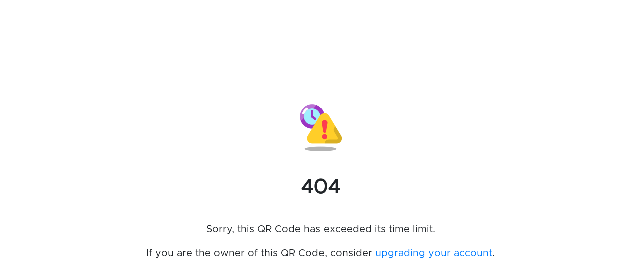

--- FILE ---
content_type: text/html; charset=UTF-8
request_url: https://qrs.ly/6r64iet
body_size: 883
content:
<!DOCTYPE html>
<html class="h-100" lang="en">
<head>
    <meta charset="utf-8">
    <meta name="viewport" content="width=device-width, initial-scale=1">
    <title>QR Code Expired</title>
    <link rel="stylesheet" href="https://stackpath.bootstrapcdn.com/bootstrap/4.5.2/css/bootstrap.min.css">
    <link rel="stylesheet" href="https://cdnjs.cloudflare.com/ajax/libs/font-awesome/6.4.2/css/all.min.css"/>
            <link href="/css/app.css?id=0fce4dd2352516d78159a634c2f91251" rel="stylesheet">
    </head>
<body class="h-100">
<div class="container d-flex flex-column justify-content-center align-items-center h-100">
    <div class="my-5 text-center">
                                    <i class="custom-icon time-limit"></i>
                        </div>
    <h1 class="mb-5 text-center text-uppercase font-weight-bold">
        404    </h1>
    <div class="text-center">
        <h2 class="h5 text-center mb-5">
            Sorry, this QR Code has exceeded its time limit.<br><br>If you are the owner of this QR Code, consider <a target="_blank" href="https://www.qrstuff.com/pricing">upgrading your account</a>.
        </h2>
    </div>
</div>
</body>
</html>


--- FILE ---
content_type: text/css
request_url: https://qrs.ly/css/app.css?id=0fce4dd2352516d78159a634c2f91251
body_size: 5238
content:
@font-face{font-family:Metropolis;font-style:normal;font-weight:400;src:url(/fonts/Metropolis-Regular.woff) format("woff2")}body{font-family:Metropolis,sans-serif;font-weight:400}.highcharts-data-table table,.highcharts-figure{margin:1em auto;max-width:800px;min-width:320px}.highcharts-data-table table{border:1px solid #ebebeb;border-collapse:collapse;font-family:Verdana,sans-serif;margin:10px auto;max-width:500px;text-align:center;width:100%}.highcharts-data-table caption{color:#555;font-size:1.2em;padding:1em 0}.highcharts-data-table th{font-weight:600;padding:.5em}.highcharts-data-table td{padding:.5em}.highcharts-data-table thead tr,.highcharts-data-table thead tr:nth-child(2n){background:#f8f8f8}.highcharts-data-table thead tr:hover{background:#f1f7ff}input[type=number]{min-width:50px}.chart-container{height:99%;position:absolute;width:99%}.custom-icon{display:block;height:100px;min-width:100px;width:100px}.custom-icon.monthly-limit{background:url(/images/monthly-limit.png) 50%/contain no-repeat}.custom-icon.time-limit{background:url(/images/time-limit.png) 50%/contain no-repeat}.custom-icon.attendance-placeholder{background:url(/images/attendance/placeholder.png) 50%/contain no-repeat}.custom-icon.attendance-checked{background:url(/images/attendance/checked.png) 50%/contain no-repeat}.custom-icon.attendance-unchecked{background:url(/images/attendance/unchecked.png) 50%/contain no-repeat}.fs-36{font-size:36px!important}.fs-14{font-size:14px!important}.fs-18{font-size:18px!important}.fs-28{font-size:28px!important}.fs-20{font-size:20px!important}.btn-primary{--bs-btn-color:#fff;--bs-btn-bg:#5d4696;--bs-btn-border-color:#5d4696;--bs-btn-hover-color:#fff;--bs-btn-hover-bg:#4f3c80;--bs-btn-hover-border-color:#4a3878;--bs-btn-focus-shadow-rgb:117,98,166;--bs-btn-active-color:#fff;--bs-btn-active-bg:#4a3878;--bs-btn-active-border-color:#463571;--bs-btn-active-shadow:inset 0 3px 5px rgba(0,0,0,.125);--bs-btn-disabled-color:#fff;--bs-btn-disabled-bg:#5d4696;--bs-btn-disabled-border-color:#5d4696;--bs-btn-border-radius:8px;--bs-btn-font-weight:600;--bs-btn-padding-y:12px;font-size:18px}.btn-outline-primary{--bs-btn-color:#5d4696;--bs-btn-bg:#fff;--bs-btn-border-color:#5d4696;--bs-btn-hover-color:#fff;--bs-btn-hover-bg:#4f3c80;--bs-btn-hover-border-color:#4a3878;--bs-btn-focus-shadow-rgb:117,98,166;--bs-btn-active-color:#fff;--bs-btn-active-bg:#4a3878;--bs-btn-active-border-color:#463571;--bs-btn-active-shadow:inset 0 3px 5px rgba(0,0,0,.125);--bs-btn-disabled-color:#fff;--bs-btn-disabled-bg:#5d4696;--bs-btn-disabled-border-color:#5d4696;--bs-btn-border-radius:8px;--bs-btn-font-weight:600;--bs-btn-padding-y:12px;font-size:18px}.fc-gray{color:#666}.fc-black{color:#343434}.form-control:disabled{background-color:#f5f5f7;border-color:#8379a8;opacity:1}input[disabled],textarea[disabled]{border:0}.container .form-label{font-weight:500}.container input,.container textarea{border-radius:8px!important;font-size:18px}.container .sticky-footer{font-size:18px;font-weight:500}.container .last-desc{font-weight:500}.vimeo-card{border-radius:8px;margin:auto;overflow:hidden}.vimeo-header{background-color:#f5f5f7;color:#343434;font-size:1rem;font-weight:500;padding:12px}.vimeo-header div{gap:4px}.vimeo-header span{color:#666}.vimeo-header .auther-name{flex:unset}.vimeo-header .vimeo-title{font-weight:700;margin-bottom:0!important;margin-top:4px}.vimeo-thumbnail{display:block;width:100%}.vimeo-logo{color:#1ab7ea;font-weight:700;vertical-align:inherit!important;width:auto}.detail-page .carousel{border-radius:8px!important}.detail-page .list-details{background-color:#f5f5f7;border:none}.detail-page .list-details li{background-color:#f5f5f7}.detail-page .list-details .list-group-item{border:none}.detail-page .list-details .list-group-item div>span:first-child{color:#343434;font-size:18px;font-weight:600}.detail-page .list-details .list-group-item div>span:last-child{color:#343434;font-size:18px;font-weight:400}.detail-page .list-details>.list-group:last-child{border-bottom-left-radius:8px;border-bottom-right-radius:8px}.detail-page .list-details>.list-group:first-child{border-top-left-radius:8px;border-top-right-radius:8px}.copy-btn{position:relative}.copy-btn:after{background-color:gray;border-radius:8px;bottom:110%;color:#fff;content:"Copied!";left:50%;opacity:0;padding:4px;pointer-events:none;position:absolute;transform:translateX(-50%);transition:opacity .3s ease;white-space:nowrap}.copy-btn.show-tooltip:after{opacity:1}.mobile-br{display:none}.input-copy-container{position:relative}.copy-btn-text{padding-right:30px}.input-copy-container:after{background:url(/images/copy-black.png?b4abf204223de4cf18d26b0628f27312) no-repeat 50%;background-size:contain;content:"";cursor:pointer;height:18px;position:absolute;right:8px;top:78%;transform:translateY(-50%);width:18px}@media (max-width:767.98px){.main-icon{height:60px!important;width:60px!important}.main-heading{font-size:28px!important}.main-desc{font-size:14px!important}.btn-outline-primary,.btn-primary,.container .sticky-footer,.container input,.detail-page .list-details .list-group-item div>span:first-child,.detail-page .list-details .list-group-item div>span:last-child,.form-label,textarea{font-size:16px}.mobile-br{display:block}.vcard-ios p{font-size:14px;margin-bottom:.5rem;text-align:center}.vcard-ios input{border:1px solid #cccbe0}}
